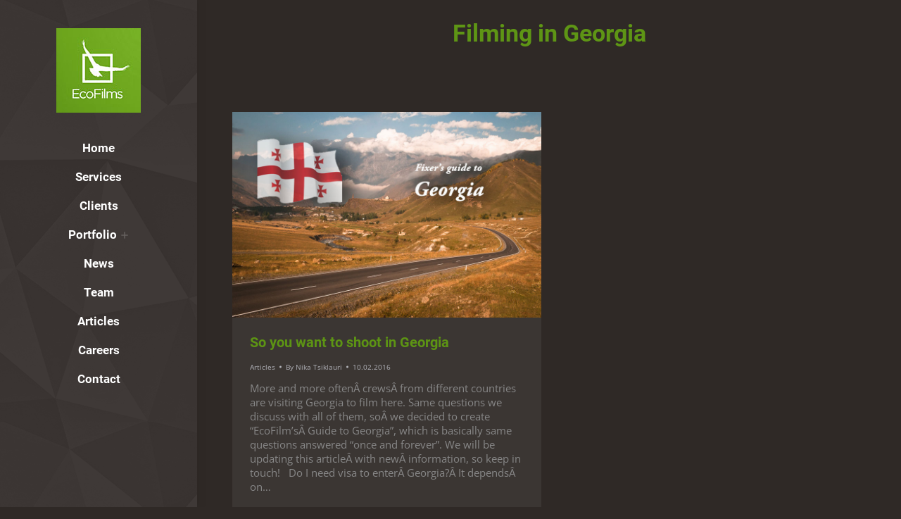

--- FILE ---
content_type: text/html; charset=UTF-8
request_url: https://ecofilms.ge/tag/filming-in-georgia/
body_size: 52101
content:
<!DOCTYPE html> 
<html dir="ltr" lang="en-US" prefix="og: https://ogp.me/ns#" class="no-js"> 
<head>
<meta charset="UTF-8" />
<link rel="preload" href="https://ecofilms.ge/wp-content/cache/fvm/min/1715902573-css753eec053a938abc3154fae8122fbe268d89d7653845fedb5982c3f21a7b1.css" as="style" media="all" /> 
<link rel="preload" href="https://ecofilms.ge/wp-content/cache/fvm/min/1715902573-cssefe1ad30ade947bf275ba0df0409f2a3df8ac078dd93eeef9c6cf70c922c6.css" as="style" media="all" /> 
<link rel="preload" href="https://ecofilms.ge/wp-content/cache/fvm/min/1715902573-css376241fa1056bcb8785c815018319e08ac68cc2905b26a3aabfd5807d861a.css" as="style" media="all" /> 
<link rel="preload" href="https://ecofilms.ge/wp-content/cache/fvm/min/1715902573-css9cf89ad50d284674779d95fdfc7e900b3d037d789d4a324c6e329a65dc794.css" as="style" media="all" /> 
<link rel="preload" href="https://ecofilms.ge/wp-content/cache/fvm/min/1715902573-css47ece712eed31934e741e1ce534558e44a28a7ec0e5239d2146123ba3670e.css" as="style" media="all" /> 
<link rel="preload" href="https://ecofilms.ge/wp-content/cache/fvm/min/1715902573-css582fc4ac023cc556b0affeaf5991cfd1af85aa37e4227835ca429629bda5d.css" as="style" media="all" /> 
<link rel="preload" href="https://ecofilms.ge/wp-content/cache/fvm/min/1715902573-css3f8abf1030a6020eb66ec7bf94347fd8aa948a4ce73ecc60e0ba98bea55c9.css" as="style" media="all" /> 
<link rel="preload" href="https://ecofilms.ge/wp-content/cache/fvm/min/1715902573-cssf375cd7173ed978e270820a7704c0d4135376a09fe8a8c6887b0a006d5fd1.css" as="style" media="all" /> 
<link rel="preload" href="https://ecofilms.ge/wp-content/cache/fvm/min/1715902573-cssda960d32c56b36c990b5d46b6de6e09381fc51a2e42cdb11ad8e1686e2d40.css" as="style" media="all" /> 
<link rel="preload" href="https://ecofilms.ge/wp-content/cache/fvm/min/1715902573-csscd396a5d6eb23f519df61483090fd36590fe5b4b6f8fea3208e811f8c961f.css" as="style" media="all" /> 
<link rel="preload" href="https://ecofilms.ge/wp-content/cache/fvm/min/1715902573-cssd05b0c19248419a6cd91f49407bd37df6dfd9a8af821004a0674f83875d31.css" as="style" media="all" /> 
<link rel="preload" href="https://ecofilms.ge/wp-content/cache/fvm/min/1715902573-css03644c5ced3c235f61e08544874f8985bc3f70e0518fefeef6c9c70770518.css" as="style" media="all" /> 
<link rel="preload" href="https://ecofilms.ge/wp-content/cache/fvm/min/1715902573-css08a126a1cf17f901aa644b2dfab25f2398c31a2a77d9a73da038854673201.css" as="style" media="all" /> 
<link rel="preload" href="https://ecofilms.ge/wp-content/cache/fvm/min/1715902573-css812fa85361ec85197a742b1dfda093247b1e91f8e12eb53f999c116ab4be9.css" as="style" media="all" /> 
<link rel="preload" href="https://ecofilms.ge/wp-content/cache/fvm/min/1715902573-csse98d94d723826f0a9562416c3d2b0e4ada53024898184906a69706cf52f79.css" as="style" media="all" /> 
<link rel="preload" href="https://ecofilms.ge/wp-content/cache/fvm/min/1715902573-css8bf6fbefeb4afb0a3639686b2544bb67c443fa63571e0da385d663d4fc4c6.css" as="style" media="all" /> 
<link rel="preload" href="https://ecofilms.ge/wp-content/cache/fvm/min/1715902573-cssb95a7b2c13ca691266c3e01a69d4a0d74fc04fb747b037a22ed012587d1f4.css" as="style" media="all" /> 
<link rel="preload" href="https://ecofilms.ge/wp-content/cache/fvm/min/1715902573-cssf3cbc0cc8d5b5d1e06003c206f4d28f8f7846814e062364f80b8b1eb77f2f.css" as="style" media="all" /> 
<link rel="preload" href="https://ecofilms.ge/wp-content/cache/fvm/min/1715902573-css4415bc93a0488156e43a6302b354de2bf2aa8ce8ebb1ce609f846a90b9317.css" as="style" media="all" /> 
<link rel="preload" href="https://ecofilms.ge/wp-content/cache/fvm/min/1715902573-css748dd2917da547d62de5fdf03f66c7b89299e0f08b4a37e09ca50fab1951e.css" as="style" media="all" /> 
<link rel="preload" href="https://ecofilms.ge/wp-content/cache/fvm/min/1715902573-css57eb1fd5dd581f480277b09a48df4fb16a6c3e37b8fde220d04064fcaa751.css" as="style" media="all" /> 
<link rel="preload" href="https://ecofilms.ge/wp-content/cache/fvm/min/1715902573-css5dc9474026f426842cc085c09157c5ec123a1bb43523b96ba8e56801c2933.css" as="style" media="all" /> 
<link rel="preload" href="https://ecofilms.ge/wp-content/cache/fvm/min/1715902573-cssfb1bcea0c5b54b8aac442191ee6cc6723287e886c9516be36d52952721c57.css" as="style" media="all" />
<script data-cfasync="false">if(navigator.userAgent.match(/MSIE|Internet Explorer/i)||navigator.userAgent.match(/Trident\/7\..*?rv:11/i)){var href=document.location.href;if(!href.match(/[?&]iebrowser/)){if(href.indexOf("?")==-1){if(href.indexOf("#")==-1){document.location.href=href+"?iebrowser=1"}else{document.location.href=href.replace("#","?iebrowser=1#")}}else{if(href.indexOf("#")==-1){document.location.href=href+"&iebrowser=1"}else{document.location.href=href.replace("#","&iebrowser=1#")}}}}</script>
<script data-cfasync="false">class FVMLoader{constructor(e){this.triggerEvents=e,this.eventOptions={passive:!0},this.userEventListener=this.triggerListener.bind(this),this.delayedScripts={normal:[],async:[],defer:[]},this.allJQueries=[]}_addUserInteractionListener(e){this.triggerEvents.forEach(t=>window.addEventListener(t,e.userEventListener,e.eventOptions))}_removeUserInteractionListener(e){this.triggerEvents.forEach(t=>window.removeEventListener(t,e.userEventListener,e.eventOptions))}triggerListener(){this._removeUserInteractionListener(this),"loading"===document.readyState?document.addEventListener("DOMContentLoaded",this._loadEverythingNow.bind(this)):this._loadEverythingNow()}async _loadEverythingNow(){this._runAllDelayedCSS(),this._delayEventListeners(),this._delayJQueryReady(this),this._handleDocumentWrite(),this._registerAllDelayedScripts(),await this._loadScriptsFromList(this.delayedScripts.normal),await this._loadScriptsFromList(this.delayedScripts.defer),await this._loadScriptsFromList(this.delayedScripts.async),await this._triggerDOMContentLoaded(),await this._triggerWindowLoad(),window.dispatchEvent(new Event("wpr-allScriptsLoaded"))}_registerAllDelayedScripts(){document.querySelectorAll("script[type=fvmdelay]").forEach(e=>{e.hasAttribute("src")?e.hasAttribute("async")&&!1!==e.async?this.delayedScripts.async.push(e):e.hasAttribute("defer")&&!1!==e.defer||"module"===e.getAttribute("data-type")?this.delayedScripts.defer.push(e):this.delayedScripts.normal.push(e):this.delayedScripts.normal.push(e)})}_runAllDelayedCSS(){document.querySelectorAll("link[rel=fvmdelay]").forEach(e=>{e.setAttribute("rel","stylesheet")})}async _transformScript(e){return await this._requestAnimFrame(),new Promise(t=>{const n=document.createElement("script");let r;[...e.attributes].forEach(e=>{let t=e.nodeName;"type"!==t&&("data-type"===t&&(t="type",r=e.nodeValue),n.setAttribute(t,e.nodeValue))}),e.hasAttribute("src")?(n.addEventListener("load",t),n.addEventListener("error",t)):(n.text=e.text,t()),e.parentNode.replaceChild(n,e)})}async _loadScriptsFromList(e){const t=e.shift();return t?(await this._transformScript(t),this._loadScriptsFromList(e)):Promise.resolve()}_delayEventListeners(){let e={};function t(t,n){!function(t){function n(n){return e[t].eventsToRewrite.indexOf(n)>=0?"wpr-"+n:n}e[t]||(e[t]={originalFunctions:{add:t.addEventListener,remove:t.removeEventListener},eventsToRewrite:[]},t.addEventListener=function(){arguments[0]=n(arguments[0]),e[t].originalFunctions.add.apply(t,arguments)},t.removeEventListener=function(){arguments[0]=n(arguments[0]),e[t].originalFunctions.remove.apply(t,arguments)})}(t),e[t].eventsToRewrite.push(n)}function n(e,t){let n=e[t];Object.defineProperty(e,t,{get:()=>n||function(){},set(r){e["wpr"+t]=n=r}})}t(document,"DOMContentLoaded"),t(window,"DOMContentLoaded"),t(window,"load"),t(window,"pageshow"),t(document,"readystatechange"),n(document,"onreadystatechange"),n(window,"onload"),n(window,"onpageshow")}_delayJQueryReady(e){let t=window.jQuery;Object.defineProperty(window,"jQuery",{get:()=>t,set(n){if(n&&n.fn&&!e.allJQueries.includes(n)){n.fn.ready=n.fn.init.prototype.ready=function(t){e.domReadyFired?t.bind(document)(n):document.addEventListener("DOMContentLoaded2",()=>t.bind(document)(n))};const t=n.fn.on;n.fn.on=n.fn.init.prototype.on=function(){if(this[0]===window){function e(e){return e.split(" ").map(e=>"load"===e||0===e.indexOf("load.")?"wpr-jquery-load":e).join(" ")}"string"==typeof arguments[0]||arguments[0]instanceof String?arguments[0]=e(arguments[0]):"object"==typeof arguments[0]&&Object.keys(arguments[0]).forEach(t=>{delete Object.assign(arguments[0],{[e(t)]:arguments[0][t]})[t]})}return t.apply(this,arguments),this},e.allJQueries.push(n)}t=n}})}async _triggerDOMContentLoaded(){this.domReadyFired=!0,await this._requestAnimFrame(),document.dispatchEvent(new Event("DOMContentLoaded2")),await this._requestAnimFrame(),window.dispatchEvent(new Event("DOMContentLoaded2")),await this._requestAnimFrame(),document.dispatchEvent(new Event("wpr-readystatechange")),await this._requestAnimFrame(),document.wpronreadystatechange&&document.wpronreadystatechange()}async _triggerWindowLoad(){await this._requestAnimFrame(),window.dispatchEvent(new Event("wpr-load")),await this._requestAnimFrame(),window.wpronload&&window.wpronload(),await this._requestAnimFrame(),this.allJQueries.forEach(e=>e(window).trigger("wpr-jquery-load")),window.dispatchEvent(new Event("wpr-pageshow")),await this._requestAnimFrame(),window.wpronpageshow&&window.wpronpageshow()}_handleDocumentWrite(){const e=new Map;document.write=document.writeln=function(t){const n=document.currentScript,r=document.createRange(),i=n.parentElement;let a=e.get(n);void 0===a&&(a=n.nextSibling,e.set(n,a));const s=document.createDocumentFragment();r.setStart(s,0),s.appendChild(r.createContextualFragment(t)),i.insertBefore(s,a)}}async _requestAnimFrame(){return new Promise(e=>requestAnimationFrame(e))}static run(){const e=new FVMLoader(["keydown","mousemove","touchmove","touchstart","touchend","wheel"]);e._addUserInteractionListener(e)}}FVMLoader.run();</script>
<meta name="viewport" content="width=device-width, initial-scale=1, maximum-scale=1, user-scalable=0">
<meta name="theme-color" content="#666363"/><title>Filming in Georgia | EcoFilms</title>
<meta name="robots" content="max-image-preview:large" />
<link rel="canonical" href="https://ecofilms.ge/tag/filming-in-georgia/" />
<meta name="google" content="nositelinkssearchbox" />
<script type="application/ld+json" class="aioseo-schema">
{"@context":"https:\/\/schema.org","@graph":[{"@type":"BreadcrumbList","@id":"https:\/\/ecofilms.ge\/tag\/filming-in-georgia\/#breadcrumblist","itemListElement":[{"@type":"ListItem","@id":"https:\/\/ecofilms.ge\/#listItem","position":1,"name":"Home","item":"https:\/\/ecofilms.ge\/","nextItem":"https:\/\/ecofilms.ge\/tag\/filming-in-georgia\/#listItem"},{"@type":"ListItem","@id":"https:\/\/ecofilms.ge\/tag\/filming-in-georgia\/#listItem","position":2,"name":"Filming in Georgia","previousItem":"https:\/\/ecofilms.ge\/#listItem"}]},{"@type":"CollectionPage","@id":"https:\/\/ecofilms.ge\/tag\/filming-in-georgia\/#collectionpage","url":"https:\/\/ecofilms.ge\/tag\/filming-in-georgia\/","name":"Filming in Georgia | EcoFilms","inLanguage":"en-US","isPartOf":{"@id":"https:\/\/ecofilms.ge\/#website"},"breadcrumb":{"@id":"https:\/\/ecofilms.ge\/tag\/filming-in-georgia\/#breadcrumblist"}},{"@type":"Organization","@id":"https:\/\/ecofilms.ge\/#organization","name":"EcoFilms","url":"https:\/\/ecofilms.ge\/"},{"@type":"WebSite","@id":"https:\/\/ecofilms.ge\/#website","url":"https:\/\/ecofilms.ge\/","name":"EcoFilms","description":"We make documentary films in Georgia, Caucasus","inLanguage":"en-US","publisher":{"@id":"https:\/\/ecofilms.ge\/#organization"}}]}
</script>
<link rel="alternate" type="application/rss+xml" title="EcoFilms &raquo; Feed" href="https://ecofilms.ge/feed/" />
<link rel="alternate" type="application/rss+xml" title="EcoFilms &raquo; Comments Feed" href="https://ecofilms.ge/comments/feed/" />
<link rel="alternate" type="application/rss+xml" title="EcoFilms &raquo; Filming in Georgia Tag Feed" href="https://ecofilms.ge/tag/filming-in-georgia/feed/" />
<meta property="og:url" content="https://ecofilms.ge/so-you-want-to-shoot-in-georgia/" />
<meta property="og:title" content="Eco Films Georgia" />
<meta property="og:description" content="We are independent film-making company based in Tbilisi, Georgia. What we do is mostly documentaries, mainly focusing on nature and human relations, though we are not limited to this topic. " />
<meta property="og:image" content="https://ecofilms.ge/wp-content/uploads/2015/12/DSC_6646.jpg" />
<meta property="og:type" content="website" /> 
<link rel="profile" href="https://gmpg.org/xfn/11" /> 
<link rel='stylesheet' id='wp-block-library-css' href='https://ecofilms.ge/wp-content/cache/fvm/min/1715902573-css753eec053a938abc3154fae8122fbe268d89d7653845fedb5982c3f21a7b1.css' media='all' /> 
<style id='wp-block-library-inline-css' media="all">.has-text-align-justify{text-align:justify}</style> 
<style id='wp-block-library-theme-inline-css' media="all">.wp-block-audio figcaption{color:#555;font-size:13px;text-align:center}.is-dark-theme .wp-block-audio figcaption{color:#ffffffa6}.wp-block-audio{margin:0 0 1em}.wp-block-code{border:1px solid #ccc;border-radius:4px;font-family:Menlo,Consolas,monaco,monospace;padding:.8em 1em}.wp-block-embed figcaption{color:#555;font-size:13px;text-align:center}.is-dark-theme .wp-block-embed figcaption{color:#ffffffa6}.wp-block-embed{margin:0 0 1em}.blocks-gallery-caption{color:#555;font-size:13px;text-align:center}.is-dark-theme .blocks-gallery-caption{color:#ffffffa6}.wp-block-image figcaption{color:#555;font-size:13px;text-align:center}.is-dark-theme .wp-block-image figcaption{color:#ffffffa6}.wp-block-image{margin:0 0 1em}.wp-block-pullquote{border-bottom:4px solid;border-top:4px solid;color:currentColor;margin-bottom:1.75em}.wp-block-pullquote cite,.wp-block-pullquote footer,.wp-block-pullquote__citation{color:currentColor;font-size:.8125em;font-style:normal;text-transform:uppercase}.wp-block-quote{border-left:.25em solid;margin:0 0 1.75em;padding-left:1em}.wp-block-quote cite,.wp-block-quote footer{color:currentColor;font-size:.8125em;font-style:normal;position:relative}.wp-block-quote.has-text-align-right{border-left:none;border-right:.25em solid;padding-left:0;padding-right:1em}.wp-block-quote.has-text-align-center{border:none;padding-left:0}.wp-block-quote.is-large,.wp-block-quote.is-style-large,.wp-block-quote.is-style-plain{border:none}.wp-block-search .wp-block-search__label{font-weight:700}.wp-block-search__button{border:1px solid #ccc;padding:.375em .625em}:where(.wp-block-group.has-background){padding:1.25em 2.375em}.wp-block-separator.has-css-opacity{opacity:.4}.wp-block-separator{border:none;border-bottom:2px solid;margin-left:auto;margin-right:auto}.wp-block-separator.has-alpha-channel-opacity{opacity:1}.wp-block-separator:not(.is-style-wide):not(.is-style-dots){width:100px}.wp-block-separator.has-background:not(.is-style-dots){border-bottom:none;height:1px}.wp-block-separator.has-background:not(.is-style-wide):not(.is-style-dots){height:2px}.wp-block-table{margin:0 0 1em}.wp-block-table td,.wp-block-table th{word-break:normal}.wp-block-table figcaption{color:#555;font-size:13px;text-align:center}.is-dark-theme .wp-block-table figcaption{color:#ffffffa6}.wp-block-video figcaption{color:#555;font-size:13px;text-align:center}.is-dark-theme .wp-block-video figcaption{color:#ffffffa6}.wp-block-video{margin:0 0 1em}.wp-block-template-part.has-background{margin-bottom:0;margin-top:0;padding:1.25em 2.375em}</style> 
<link rel='stylesheet' id='mediaelement-css' href='https://ecofilms.ge/wp-content/cache/fvm/min/1715902573-cssefe1ad30ade947bf275ba0df0409f2a3df8ac078dd93eeef9c6cf70c922c6.css' media='all' /> 
<link rel='stylesheet' id='wp-mediaelement-css' href='https://ecofilms.ge/wp-content/cache/fvm/min/1715902573-css376241fa1056bcb8785c815018319e08ac68cc2905b26a3aabfd5807d861a.css' media='all' /> 
<style id='jetpack-sharing-buttons-style-inline-css' media="all">.jetpack-sharing-buttons__services-list{display:flex;flex-direction:row;flex-wrap:wrap;gap:0;list-style-type:none;margin:5px;padding:0}.jetpack-sharing-buttons__services-list.has-small-icon-size{font-size:12px}.jetpack-sharing-buttons__services-list.has-normal-icon-size{font-size:16px}.jetpack-sharing-buttons__services-list.has-large-icon-size{font-size:24px}.jetpack-sharing-buttons__services-list.has-huge-icon-size{font-size:36px}@media print{.jetpack-sharing-buttons__services-list{display:none!important}}.editor-styles-wrapper .wp-block-jetpack-sharing-buttons{gap:0;padding-inline-start:0}ul.jetpack-sharing-buttons__services-list.has-background{padding:1.25em 2.375em}</style> 
<style id='classic-theme-styles-inline-css' media="all">/*! This file is auto-generated */ .wp-block-button__link{color:#fff;background-color:#32373c;border-radius:9999px;box-shadow:none;text-decoration:none;padding:calc(.667em + 2px) calc(1.333em + 2px);font-size:1.125em}.wp-block-file__button{background:#32373c;color:#fff;text-decoration:none}</style> 
<style id='global-styles-inline-css' media="all">body{--wp--preset--color--black:#000000;--wp--preset--color--cyan-bluish-gray:#abb8c3;--wp--preset--color--white:#FFF;--wp--preset--color--pale-pink:#f78da7;--wp--preset--color--vivid-red:#cf2e2e;--wp--preset--color--luminous-vivid-orange:#ff6900;--wp--preset--color--luminous-vivid-amber:#fcb900;--wp--preset--color--light-green-cyan:#7bdcb5;--wp--preset--color--vivid-green-cyan:#00d084;--wp--preset--color--pale-cyan-blue:#8ed1fc;--wp--preset--color--vivid-cyan-blue:#0693e3;--wp--preset--color--vivid-purple:#9b51e0;--wp--preset--color--accent:#666363;--wp--preset--color--dark-gray:#111;--wp--preset--color--light-gray:#767676;--wp--preset--gradient--vivid-cyan-blue-to-vivid-purple:linear-gradient(135deg,rgba(6,147,227,1) 0%,rgb(155,81,224) 100%);--wp--preset--gradient--light-green-cyan-to-vivid-green-cyan:linear-gradient(135deg,rgb(122,220,180) 0%,rgb(0,208,130) 100%);--wp--preset--gradient--luminous-vivid-amber-to-luminous-vivid-orange:linear-gradient(135deg,rgba(252,185,0,1) 0%,rgba(255,105,0,1) 100%);--wp--preset--gradient--luminous-vivid-orange-to-vivid-red:linear-gradient(135deg,rgba(255,105,0,1) 0%,rgb(207,46,46) 100%);--wp--preset--gradient--very-light-gray-to-cyan-bluish-gray:linear-gradient(135deg,rgb(238,238,238) 0%,rgb(169,184,195) 100%);--wp--preset--gradient--cool-to-warm-spectrum:linear-gradient(135deg,rgb(74,234,220) 0%,rgb(151,120,209) 20%,rgb(207,42,186) 40%,rgb(238,44,130) 60%,rgb(251,105,98) 80%,rgb(254,248,76) 100%);--wp--preset--gradient--blush-light-purple:linear-gradient(135deg,rgb(255,206,236) 0%,rgb(152,150,240) 100%);--wp--preset--gradient--blush-bordeaux:linear-gradient(135deg,rgb(254,205,165) 0%,rgb(254,45,45) 50%,rgb(107,0,62) 100%);--wp--preset--gradient--luminous-dusk:linear-gradient(135deg,rgb(255,203,112) 0%,rgb(199,81,192) 50%,rgb(65,88,208) 100%);--wp--preset--gradient--pale-ocean:linear-gradient(135deg,rgb(255,245,203) 0%,rgb(182,227,212) 50%,rgb(51,167,181) 100%);--wp--preset--gradient--electric-grass:linear-gradient(135deg,rgb(202,248,128) 0%,rgb(113,206,126) 100%);--wp--preset--gradient--midnight:linear-gradient(135deg,rgb(2,3,129) 0%,rgb(40,116,252) 100%);--wp--preset--font-size--small:13px;--wp--preset--font-size--medium:20px;--wp--preset--font-size--large:36px;--wp--preset--font-size--x-large:42px;--wp--preset--spacing--20:0.44rem;--wp--preset--spacing--30:0.67rem;--wp--preset--spacing--40:1rem;--wp--preset--spacing--50:1.5rem;--wp--preset--spacing--60:2.25rem;--wp--preset--spacing--70:3.38rem;--wp--preset--spacing--80:5.06rem;--wp--preset--shadow--natural:6px 6px 9px rgba(0, 0, 0, 0.2);--wp--preset--shadow--deep:12px 12px 50px rgba(0, 0, 0, 0.4);--wp--preset--shadow--sharp:6px 6px 0px rgba(0, 0, 0, 0.2);--wp--preset--shadow--outlined:6px 6px 0px -3px rgba(255, 255, 255, 1), 6px 6px rgba(0, 0, 0, 1);--wp--preset--shadow--crisp:6px 6px 0px rgba(0, 0, 0, 1)}:where(.is-layout-flex){gap:.5em}:where(.is-layout-grid){gap:.5em}body .is-layout-flex{display:flex}body .is-layout-flex{flex-wrap:wrap;align-items:center}body .is-layout-flex>*{margin:0}body .is-layout-grid{display:grid}body .is-layout-grid>*{margin:0}:where(.wp-block-columns.is-layout-flex){gap:2em}:where(.wp-block-columns.is-layout-grid){gap:2em}:where(.wp-block-post-template.is-layout-flex){gap:1.25em}:where(.wp-block-post-template.is-layout-grid){gap:1.25em}.has-black-color{color:var(--wp--preset--color--black)!important}.has-cyan-bluish-gray-color{color:var(--wp--preset--color--cyan-bluish-gray)!important}.has-white-color{color:var(--wp--preset--color--white)!important}.has-pale-pink-color{color:var(--wp--preset--color--pale-pink)!important}.has-vivid-red-color{color:var(--wp--preset--color--vivid-red)!important}.has-luminous-vivid-orange-color{color:var(--wp--preset--color--luminous-vivid-orange)!important}.has-luminous-vivid-amber-color{color:var(--wp--preset--color--luminous-vivid-amber)!important}.has-light-green-cyan-color{color:var(--wp--preset--color--light-green-cyan)!important}.has-vivid-green-cyan-color{color:var(--wp--preset--color--vivid-green-cyan)!important}.has-pale-cyan-blue-color{color:var(--wp--preset--color--pale-cyan-blue)!important}.has-vivid-cyan-blue-color{color:var(--wp--preset--color--vivid-cyan-blue)!important}.has-vivid-purple-color{color:var(--wp--preset--color--vivid-purple)!important}.has-black-background-color{background-color:var(--wp--preset--color--black)!important}.has-cyan-bluish-gray-background-color{background-color:var(--wp--preset--color--cyan-bluish-gray)!important}.has-white-background-color{background-color:var(--wp--preset--color--white)!important}.has-pale-pink-background-color{background-color:var(--wp--preset--color--pale-pink)!important}.has-vivid-red-background-color{background-color:var(--wp--preset--color--vivid-red)!important}.has-luminous-vivid-orange-background-color{background-color:var(--wp--preset--color--luminous-vivid-orange)!important}.has-luminous-vivid-amber-background-color{background-color:var(--wp--preset--color--luminous-vivid-amber)!important}.has-light-green-cyan-background-color{background-color:var(--wp--preset--color--light-green-cyan)!important}.has-vivid-green-cyan-background-color{background-color:var(--wp--preset--color--vivid-green-cyan)!important}.has-pale-cyan-blue-background-color{background-color:var(--wp--preset--color--pale-cyan-blue)!important}.has-vivid-cyan-blue-background-color{background-color:var(--wp--preset--color--vivid-cyan-blue)!important}.has-vivid-purple-background-color{background-color:var(--wp--preset--color--vivid-purple)!important}.has-black-border-color{border-color:var(--wp--preset--color--black)!important}.has-cyan-bluish-gray-border-color{border-color:var(--wp--preset--color--cyan-bluish-gray)!important}.has-white-border-color{border-color:var(--wp--preset--color--white)!important}.has-pale-pink-border-color{border-color:var(--wp--preset--color--pale-pink)!important}.has-vivid-red-border-color{border-color:var(--wp--preset--color--vivid-red)!important}.has-luminous-vivid-orange-border-color{border-color:var(--wp--preset--color--luminous-vivid-orange)!important}.has-luminous-vivid-amber-border-color{border-color:var(--wp--preset--color--luminous-vivid-amber)!important}.has-light-green-cyan-border-color{border-color:var(--wp--preset--color--light-green-cyan)!important}.has-vivid-green-cyan-border-color{border-color:var(--wp--preset--color--vivid-green-cyan)!important}.has-pale-cyan-blue-border-color{border-color:var(--wp--preset--color--pale-cyan-blue)!important}.has-vivid-cyan-blue-border-color{border-color:var(--wp--preset--color--vivid-cyan-blue)!important}.has-vivid-purple-border-color{border-color:var(--wp--preset--color--vivid-purple)!important}.has-vivid-cyan-blue-to-vivid-purple-gradient-background{background:var(--wp--preset--gradient--vivid-cyan-blue-to-vivid-purple)!important}.has-light-green-cyan-to-vivid-green-cyan-gradient-background{background:var(--wp--preset--gradient--light-green-cyan-to-vivid-green-cyan)!important}.has-luminous-vivid-amber-to-luminous-vivid-orange-gradient-background{background:var(--wp--preset--gradient--luminous-vivid-amber-to-luminous-vivid-orange)!important}.has-luminous-vivid-orange-to-vivid-red-gradient-background{background:var(--wp--preset--gradient--luminous-vivid-orange-to-vivid-red)!important}.has-very-light-gray-to-cyan-bluish-gray-gradient-background{background:var(--wp--preset--gradient--very-light-gray-to-cyan-bluish-gray)!important}.has-cool-to-warm-spectrum-gradient-background{background:var(--wp--preset--gradient--cool-to-warm-spectrum)!important}.has-blush-light-purple-gradient-background{background:var(--wp--preset--gradient--blush-light-purple)!important}.has-blush-bordeaux-gradient-background{background:var(--wp--preset--gradient--blush-bordeaux)!important}.has-luminous-dusk-gradient-background{background:var(--wp--preset--gradient--luminous-dusk)!important}.has-pale-ocean-gradient-background{background:var(--wp--preset--gradient--pale-ocean)!important}.has-electric-grass-gradient-background{background:var(--wp--preset--gradient--electric-grass)!important}.has-midnight-gradient-background{background:var(--wp--preset--gradient--midnight)!important}.has-small-font-size{font-size:var(--wp--preset--font-size--small)!important}.has-medium-font-size{font-size:var(--wp--preset--font-size--medium)!important}.has-large-font-size{font-size:var(--wp--preset--font-size--large)!important}.has-x-large-font-size{font-size:var(--wp--preset--font-size--x-large)!important}.wp-block-navigation a:where(:not(.wp-element-button)){color:inherit}:where(.wp-block-post-template.is-layout-flex){gap:1.25em}:where(.wp-block-post-template.is-layout-grid){gap:1.25em}:where(.wp-block-columns.is-layout-flex){gap:2em}:where(.wp-block-columns.is-layout-grid){gap:2em}.wp-block-pullquote{font-size:1.5em;line-height:1.6}</style> 
<link rel='stylesheet' id='contact-form-7-css' href='https://ecofilms.ge/wp-content/cache/fvm/min/1715902573-css9cf89ad50d284674779d95fdfc7e900b3d037d789d4a324c6e329a65dc794.css' media='all' /> 
<link rel='stylesheet' id='the7-font-css' href='https://ecofilms.ge/wp-content/cache/fvm/min/1715902573-css47ece712eed31934e741e1ce534558e44a28a7ec0e5239d2146123ba3670e.css' media='all' /> 
<link rel='stylesheet' id='the7-Defaults-css' href='https://ecofilms.ge/wp-content/cache/fvm/min/1715902573-css582fc4ac023cc556b0affeaf5991cfd1af85aa37e4227835ca429629bda5d.css' media='all' /> 
<link rel='stylesheet' id='the7-fontello-css' href='https://ecofilms.ge/wp-content/cache/fvm/min/1715902573-css3f8abf1030a6020eb66ec7bf94347fd8aa948a4ce73ecc60e0ba98bea55c9.css' media='all' /> 
<link rel='stylesheet' id='dt-web-fonts-css' href='https://ecofilms.ge/wp-content/cache/fvm/min/1715902573-cssf375cd7173ed978e270820a7704c0d4135376a09fe8a8c6887b0a006d5fd1.css' media='all' /> 
<link rel='stylesheet' id='dt-main-css' href='https://ecofilms.ge/wp-content/cache/fvm/min/1715902573-cssda960d32c56b36c990b5d46b6de6e09381fc51a2e42cdb11ad8e1686e2d40.css' media='all' /> 
<style id='dt-main-inline-css' media="all">body #load{display:block;height:100%;overflow:hidden;position:fixed;width:100%;z-index:9901;opacity:1;visibility:visible;transition:all .35s ease-out}.load-wrap{width:100%;height:100%;background-position:center center;background-repeat:no-repeat;text-align:center;display:-ms-flexbox;display:-ms-flex;display:flex;-ms-align-items:center;-ms-flex-align:center;align-items:center;-ms-flex-flow:column wrap;flex-flow:column wrap;-ms-flex-pack:center;-ms-justify-content:center;justify-content:center}.load-wrap>svg{position:absolute;top:50%;left:50%;transform:translate(-50%,-50%)}#load{background:var(--the7-elementor-beautiful-loading-bg,#666363);--the7-beautiful-spinner-color2:var(--the7-beautiful-spinner-color,#ffffff)}</style> 
<link rel='stylesheet' id='the7-custom-scrollbar-css' href='https://ecofilms.ge/wp-content/cache/fvm/min/1715902573-csscd396a5d6eb23f519df61483090fd36590fe5b4b6f8fea3208e811f8c961f.css' media='all' /> 
<link rel='stylesheet' id='the7-wpbakery-css' href='https://ecofilms.ge/wp-content/cache/fvm/min/1715902573-cssd05b0c19248419a6cd91f49407bd37df6dfd9a8af821004a0674f83875d31.css' media='all' /> 
<link rel='stylesheet' id='the7-core-css' href='https://ecofilms.ge/wp-content/cache/fvm/min/1715902573-css03644c5ced3c235f61e08544874f8985bc3f70e0518fefeef6c9c70770518.css' media='all' /> 
<link rel='stylesheet' id='the7-css-vars-css' href='https://ecofilms.ge/wp-content/cache/fvm/min/1715902573-css08a126a1cf17f901aa644b2dfab25f2398c31a2a77d9a73da038854673201.css' media='all' /> 
<link rel='stylesheet' id='dt-custom-css' href='https://ecofilms.ge/wp-content/cache/fvm/min/1715902573-css812fa85361ec85197a742b1dfda093247b1e91f8e12eb53f999c116ab4be9.css' media='all' /> 
<link rel='stylesheet' id='dt-media-css' href='https://ecofilms.ge/wp-content/cache/fvm/min/1715902573-csse98d94d723826f0a9562416c3d2b0e4ada53024898184906a69706cf52f79.css' media='all' /> 
<link rel='stylesheet' id='the7-mega-menu-css' href='https://ecofilms.ge/wp-content/cache/fvm/min/1715902573-css8bf6fbefeb4afb0a3639686b2544bb67c443fa63571e0da385d663d4fc4c6.css' media='all' /> 
<link rel='stylesheet' id='the7-elements-albums-portfolio-css' href='https://ecofilms.ge/wp-content/cache/fvm/min/1715902573-cssb95a7b2c13ca691266c3e01a69d4a0d74fc04fb747b037a22ed012587d1f4.css' media='all' /> 
<link rel='stylesheet' id='the7-elements-css' href='https://ecofilms.ge/wp-content/cache/fvm/min/1715902573-cssf3cbc0cc8d5b5d1e06003c206f4d28f8f7846814e062364f80b8b1eb77f2f.css' media='all' /> 
<link rel='stylesheet' id='style-css' href='https://ecofilms.ge/wp-content/cache/fvm/min/1715902573-css4415bc93a0488156e43a6302b354de2bf2aa8ce8ebb1ce609f846a90b9317.css' media='all' /> 
<link rel='stylesheet' id='ultimate-vc-addons-style-min-css' href='https://ecofilms.ge/wp-content/cache/fvm/min/1715902573-css748dd2917da547d62de5fdf03f66c7b89299e0f08b4a37e09ca50fab1951e.css' media='all' /> 
<link rel='stylesheet' id='ultimate-vc-addons-icons-css' href='https://ecofilms.ge/wp-content/cache/fvm/min/1715902573-css57eb1fd5dd581f480277b09a48df4fb16a6c3e37b8fde220d04064fcaa751.css' media='all' /> 
<link rel='stylesheet' id='ultimate-vc-addons-vidcons-css' href='https://ecofilms.ge/wp-content/cache/fvm/min/1715902573-css5dc9474026f426842cc085c09157c5ec123a1bb43523b96ba8e56801c2933.css' media='all' /> 
<link rel='stylesheet' id='jetpack_css-css' href='https://ecofilms.ge/wp-content/cache/fvm/min/1715902573-cssfb1bcea0c5b54b8aac442191ee6cc6723287e886c9516be36d52952721c57.css' media='all' /> 
<script src="https://ecofilms.ge/wp-includes/js/jquery/jquery.min.js?ver=3.7.1" id="jquery-core-js"></script>
<script src="https://ecofilms.ge/wp-includes/js/jquery/jquery-migrate.min.js?ver=3.4.1" id="jquery-migrate-js"></script>
<script id="dt-above-fold-js-extra">
var dtLocal = {"themeUrl":"https:\/\/ecofilms.ge\/wp-content\/themes\/dt-the7","passText":"To view this protected post, enter the password below:","moreButtonText":{"loading":"Loading...","loadMore":"Load more"},"postID":"1027","ajaxurl":"https:\/\/ecofilms.ge\/wp-admin\/admin-ajax.php","REST":{"baseUrl":"https:\/\/ecofilms.ge\/wp-json\/the7\/v1","endpoints":{"sendMail":"\/send-mail"}},"contactMessages":{"required":"One or more fields have an error. Please check and try again.","terms":"Please accept the privacy policy.","fillTheCaptchaError":"Please, fill the captcha."},"captchaSiteKey":"","ajaxNonce":"400bb08903","pageData":{"type":"archive","template":"archive","layout":"masonry"},"themeSettings":{"smoothScroll":"off","lazyLoading":false,"desktopHeader":{"height":""},"ToggleCaptionEnabled":"disabled","ToggleCaption":"Navigation","floatingHeader":{"showAfter":110,"showMenu":true,"height":60,"logo":{"showLogo":true,"html":"","url":"https:\/\/ecofilms.ge\/"}},"topLine":{"floatingTopLine":{"logo":{"showLogo":false,"html":""}}},"mobileHeader":{"firstSwitchPoint":1100,"secondSwitchPoint":400,"firstSwitchPointHeight":60,"secondSwitchPointHeight":60,"mobileToggleCaptionEnabled":"disabled","mobileToggleCaption":"Menu"},"stickyMobileHeaderFirstSwitch":{"logo":{"html":"<img class=\" preload-me\" src=\"https:\/\/ecofilms.ge\/wp-content\/uploads\/2015\/12\/logomobil.jpg\" srcset=\"https:\/\/ecofilms.ge\/wp-content\/uploads\/2015\/12\/logomobil.jpg 60w\" width=\"60\" height=\"60\"   sizes=\"60px\" alt=\"EcoFilms\" \/>"}},"stickyMobileHeaderSecondSwitch":{"logo":{"html":"<img class=\" preload-me\" src=\"https:\/\/ecofilms.ge\/wp-content\/uploads\/2015\/12\/logomobil.jpg\" srcset=\"https:\/\/ecofilms.ge\/wp-content\/uploads\/2015\/12\/logomobil.jpg 60w\" width=\"60\" height=\"60\"   sizes=\"60px\" alt=\"EcoFilms\" \/>"}},"sidebar":{"switchPoint":992},"boxedWidth":"100%"},"VCMobileScreenWidth":"768"};
var dtShare = {"shareButtonText":{"facebook":"Share on Facebook","twitter":"Share on X","pinterest":"Pin it","linkedin":"Share on Linkedin","whatsapp":"Share on Whatsapp"},"overlayOpacity":"85"};
</script>
<script src="https://ecofilms.ge/wp-content/themes/dt-the7/js/above-the-fold.min.js?ver=11.12.2" id="dt-above-fold-js"></script>
<script src="https://ecofilms.ge/wp-content/plugins/Ultimate_VC_Addons/assets/min-js/modernizr-custom.min.js?ver=3.19.19" id="ultimate-vc-addons-modernizr-js"></script>
<script src="https://ecofilms.ge/wp-content/plugins/Ultimate_VC_Addons/assets/min-js/jquery-ui.min.js?ver=3.19.19" id="jquery_ui-js"></script>
<script src="https://maps.googleapis.com/maps/api/js" id="ultimate-vc-addons-googleapis-js"></script>
<script src="https://ecofilms.ge/wp-includes/js/jquery/ui/core.min.js?ver=1.13.2" id="jquery-ui-core-js"></script>
<script src="https://ecofilms.ge/wp-content/plugins/Ultimate_VC_Addons/assets/min-js/ultimate.min.js?ver=3.19.19" id="ultimate-vc-addons-script-js"></script>
<script src="https://ecofilms.ge/wp-content/plugins/Ultimate_VC_Addons/assets/min-js/modal-all.min.js?ver=3.19.19" id="ultimate-vc-addons-modal-all-js"></script>
<script src="https://ecofilms.ge/wp-content/plugins/Ultimate_VC_Addons/assets/min-js/jparallax.min.js?ver=3.19.19" id="ultimate-vc-addons-jquery.shake-js"></script>
<script src="https://ecofilms.ge/wp-content/plugins/Ultimate_VC_Addons/assets/min-js/vhparallax.min.js?ver=3.19.19" id="ultimate-vc-addons-jquery.vhparallax-js"></script>
<script src="https://ecofilms.ge/wp-content/plugins/Ultimate_VC_Addons/assets/min-js/ultimate_bg.min.js?ver=3.19.19" id="ultimate-vc-addons-row-bg-js"></script>
<script src="https://ecofilms.ge/wp-content/plugins/Ultimate_VC_Addons/assets/min-js/mb-YTPlayer.min.js?ver=3.19.19" id="ultimate-vc-addons-jquery.ytplayer-js"></script>
<script></script>
<style media="all">img#wpstats{display:none}</style> 
<script type="text/javascript" id="the7-loader-script">
document.addEventListener("DOMContentLoaded", function(event) {
var load = document.getElementById("load");
if(!load.classList.contains('loader-removed')){
var removeLoading = setTimeout(function() {
load.className += " loader-removed";
}, 300);
}
});
</script>
<link rel="icon" href="https://ecofilms.ge/wp-content/uploads/2024/05/logo.png" type="image/png" sizes="32x32"/>
<noscript><style> .wpb_animate_when_almost_visible { opacity: 1; }</style></noscript>
</head>
<body id="the7-body" class="archive tag tag-filming-in-georgia tag-161 wp-embed-responsive the7-core-ver-2.7.9 layout-masonry description-under-image dt-responsive-on header-side-left right-mobile-menu-close-icon ouside-menu-close-icon mobile-hamburger-close-bg-enable mobile-hamburger-close-bg-hover-enable fade-medium-mobile-menu-close-icon fade-medium-menu-close-icon srcset-enabled btn-flat custom-btn-color custom-btn-hover-color first-switch-logo-left first-switch-menu-right second-switch-logo-left second-switch-menu-right right-mobile-menu layzr-loading-on popup-message-style the7-ver-11.12.2 wpb-js-composer js-comp-ver-7.6 vc_responsive"> <div id="load" class="spinner-loader"> <div class="load-wrap">
<style type="text/css" media="all">[class*="the7-spinner-animate-"]{animation:spinner-animation 1s cubic-bezier(1,1,1,1) infinite;x:46.5px;y:40px;width:7px;height:20px;fill:var(--the7-beautiful-spinner-color2);opacity:.2}.the7-spinner-animate-2{animation-delay:0.083s}.the7-spinner-animate-3{animation-delay:0.166s}.the7-spinner-animate-4{animation-delay:0.25s}.the7-spinner-animate-5{animation-delay:0.33s}.the7-spinner-animate-6{animation-delay:0.416s}.the7-spinner-animate-7{animation-delay:0.5s}.the7-spinner-animate-8{animation-delay:0.58s}.the7-spinner-animate-9{animation-delay:0.666s}.the7-spinner-animate-10{animation-delay:0.75s}.the7-spinner-animate-11{animation-delay:0.83s}.the7-spinner-animate-12{animation-delay:0.916s}@keyframes spinner-animation{from{opacity:1}to{opacity:0}}</style> <svg width="75px" height="75px" xmlns="http://www.w3.org/2000/svg" viewBox="0 0 100 100" preserveAspectRatio="xMidYMid"> <rect class="the7-spinner-animate-1" rx="5" ry="5" transform="rotate(0 50 50) translate(0 -30)"></rect> <rect class="the7-spinner-animate-2" rx="5" ry="5" transform="rotate(30 50 50) translate(0 -30)"></rect> <rect class="the7-spinner-animate-3" rx="5" ry="5" transform="rotate(60 50 50) translate(0 -30)"></rect> <rect class="the7-spinner-animate-4" rx="5" ry="5" transform="rotate(90 50 50) translate(0 -30)"></rect> <rect class="the7-spinner-animate-5" rx="5" ry="5" transform="rotate(120 50 50) translate(0 -30)"></rect> <rect class="the7-spinner-animate-6" rx="5" ry="5" transform="rotate(150 50 50) translate(0 -30)"></rect> <rect class="the7-spinner-animate-7" rx="5" ry="5" transform="rotate(180 50 50) translate(0 -30)"></rect> <rect class="the7-spinner-animate-8" rx="5" ry="5" transform="rotate(210 50 50) translate(0 -30)"></rect> <rect class="the7-spinner-animate-9" rx="5" ry="5" transform="rotate(240 50 50) translate(0 -30)"></rect> <rect class="the7-spinner-animate-10" rx="5" ry="5" transform="rotate(270 50 50) translate(0 -30)"></rect> <rect class="the7-spinner-animate-11" rx="5" ry="5" transform="rotate(300 50 50) translate(0 -30)"></rect> <rect class="the7-spinner-animate-12" rx="5" ry="5" transform="rotate(330 50 50) translate(0 -30)"></rect> </svg></div> </div> <div id="page" > <a class="skip-link screen-reader-text" href="#content">Skip to content</a> <div class="masthead side-header content-center h-center shadow-decoration shadow-mobile-header-decoration sub-downwards small-mobile-menu-icon show-sub-menu-on-hover show-device-logo show-mobile-logo" role="banner"> <div class="top-bar solid-bg top-bar-empty top-bar-line-hide"> <div class="top-bar-bg" ></div> <div class="mini-widgets left-widgets"></div><div class="mini-widgets right-widgets"></div></div> <header class="header-bar"> <div class="branding"> <div id="site-title" class="assistive-text">EcoFilms</div> <div id="site-description" class="assistive-text">We make documentary films in Georgia, Caucasus</div> <a class="" href="https://ecofilms.ge/"><img class="preload-me" src="https://ecofilms.ge/wp-content/uploads/2015/12/logo.png" srcset="https://ecofilms.ge/wp-content/uploads/2015/12/logo.png 120w" width="120" height="120" sizes="120px" alt="EcoFilms" /><img class="mobile-logo preload-me" src="https://ecofilms.ge/wp-content/uploads/2015/12/logomobil.jpg" srcset="https://ecofilms.ge/wp-content/uploads/2015/12/logomobil.jpg 60w" width="60" height="60" sizes="60px" alt="EcoFilms" /></a></div> <ul id="primary-menu" class="main-nav level-arrows-on outside-item-remove-margin"><li class="menu-item menu-item-type-custom menu-item-object-custom menu-item-home menu-item-130 first depth-0"><a href='https://ecofilms.ge/' data-level='1'><span class="menu-item-text"><span class="menu-text">Home</span></span></a></li> <li class="menu-item menu-item-type-post_type menu-item-object-page menu-item-623 depth-0"><a href='https://ecofilms.ge/services-2/' data-level='1'><span class="menu-item-text"><span class="menu-text">Services</span></span></a></li> <li class="menu-item menu-item-type-post_type menu-item-object-page menu-item-450 depth-0"><a href='https://ecofilms.ge/clients-2/' data-level='1'><span class="menu-item-text"><span class="menu-text">Clients</span></span></a></li> <li class="menu-item menu-item-type-custom menu-item-object-custom menu-item-has-children menu-item-443 has-children depth-0"><a href='#' class='not-clickable-item' data-level='1'><span class="menu-item-text"><span class="menu-text">Portfolio</span></span></a><ul class="sub-nav hover-style-bg level-arrows-on"><li class="menu-item menu-item-type-post_type menu-item-object-page menu-item-702 first depth-1"><a href='https://ecofilms.ge/eco-projects/' data-level='2'><span class="menu-item-text"><span class="menu-text">Projects</span></span></a></li> <li class="menu-item menu-item-type-post_type menu-item-object-page menu-item-416 depth-1"><a href='https://ecofilms.ge/photo-gallery/' data-level='2'><span class="menu-item-text"><span class="menu-text">Photo Gallery</span></span></a></li> </ul></li> <li class="menu-item menu-item-type-post_type menu-item-object-page menu-item-565 depth-0"><a href='https://ecofilms.ge/news/' data-level='1'><span class="menu-item-text"><span class="menu-text">News</span></span></a></li> <li class="menu-item menu-item-type-post_type menu-item-object-page menu-item-315 depth-0"><a href='https://ecofilms.ge/our-team/' data-level='1'><span class="menu-item-text"><span class="menu-text">Team</span></span></a></li> <li class="menu-item menu-item-type-taxonomy menu-item-object-category menu-item-1023 depth-0"><a href='https://ecofilms.ge/category/articles/' data-level='1'><span class="menu-item-text"><span class="menu-text">Articles</span></span></a></li> <li class="menu-item menu-item-type-post_type menu-item-object-page menu-item-436 depth-0"><a href='https://ecofilms.ge/careers/' data-level='1'><span class="menu-item-text"><span class="menu-text">Careers</span></span></a></li> <li class="menu-item menu-item-type-post_type menu-item-object-page menu-item-134 last depth-0"><a href='https://ecofilms.ge/contact/' data-level='1'><span class="menu-item-text"><span class="menu-text">Contact</span></span></a></li> </ul> </header> </div> <div role="navigation" class="dt-mobile-header mobile-menu-show-divider"> <div class="dt-close-mobile-menu-icon"><div class="close-line-wrap"><span class="close-line"></span><span class="close-line"></span><span class="close-line"></span></div></div> <ul id="mobile-menu" class="mobile-main-nav"> <li class="menu-item menu-item-type-custom menu-item-object-custom menu-item-home menu-item-130 first depth-0"><a href='https://ecofilms.ge/' data-level='1'><span class="menu-item-text"><span class="menu-text">Home</span></span></a></li> <li class="menu-item menu-item-type-post_type menu-item-object-page menu-item-623 depth-0"><a href='https://ecofilms.ge/services-2/' data-level='1'><span class="menu-item-text"><span class="menu-text">Services</span></span></a></li> <li class="menu-item menu-item-type-post_type menu-item-object-page menu-item-450 depth-0"><a href='https://ecofilms.ge/clients-2/' data-level='1'><span class="menu-item-text"><span class="menu-text">Clients</span></span></a></li> <li class="menu-item menu-item-type-custom menu-item-object-custom menu-item-has-children menu-item-443 has-children depth-0"><a href='#' class='not-clickable-item' data-level='1'><span class="menu-item-text"><span class="menu-text">Portfolio</span></span></a><ul class="sub-nav hover-style-bg level-arrows-on"><li class="menu-item menu-item-type-post_type menu-item-object-page menu-item-702 first depth-1"><a href='https://ecofilms.ge/eco-projects/' data-level='2'><span class="menu-item-text"><span class="menu-text">Projects</span></span></a></li> <li class="menu-item menu-item-type-post_type menu-item-object-page menu-item-416 depth-1"><a href='https://ecofilms.ge/photo-gallery/' data-level='2'><span class="menu-item-text"><span class="menu-text">Photo Gallery</span></span></a></li> </ul></li> <li class="menu-item menu-item-type-post_type menu-item-object-page menu-item-565 depth-0"><a href='https://ecofilms.ge/news/' data-level='1'><span class="menu-item-text"><span class="menu-text">News</span></span></a></li> <li class="menu-item menu-item-type-post_type menu-item-object-page menu-item-315 depth-0"><a href='https://ecofilms.ge/our-team/' data-level='1'><span class="menu-item-text"><span class="menu-text">Team</span></span></a></li> <li class="menu-item menu-item-type-taxonomy menu-item-object-category menu-item-1023 depth-0"><a href='https://ecofilms.ge/category/articles/' data-level='1'><span class="menu-item-text"><span class="menu-text">Articles</span></span></a></li> <li class="menu-item menu-item-type-post_type menu-item-object-page menu-item-436 depth-0"><a href='https://ecofilms.ge/careers/' data-level='1'><span class="menu-item-text"><span class="menu-text">Careers</span></span></a></li> <li class="menu-item menu-item-type-post_type menu-item-object-page menu-item-134 last depth-0"><a href='https://ecofilms.ge/contact/' data-level='1'><span class="menu-item-text"><span class="menu-text">Contact</span></span></a></li> </ul> <div class='mobile-mini-widgets-in-menu'></div> </div> <div class="page-title title-center solid-bg breadcrumbs-off breadcrumbs-mobile-off page-title-responsive-enabled"> <div class="wf-wrap"> <div class="page-title-head hgroup"><h1 ><span>Filming in Georgia</span></h1></div> </div> </div> <div id="main" class="sidebar-none sidebar-divider-vertical"> <div class="main-gradient"></div> <div class="wf-wrap"> <div class="wf-container-main"> <div id="content" class="content" role="main"> <div class="wf-container loading-effect-fade-in iso-container bg-under-post description-under-image content-align-left" data-padding="10px" data-cur-page="1" data-width="320px" data-columns="3"> <div class="wf-cell iso-item" data-post-id="1027" data-date="2016-02-10T17:26:01+03:00" data-name="So you want to shoot in Georgia"> <article class="post post-1027 type-post status-publish format-standard has-post-thumbnail hentry category-articles tag-carnet tag-customs tag-filming-in-georgia tag-filming-permits tag-filmmaking tag-fixer tag-guide-to-georgia tag-production category-152 bg-on fullwidth-img description-off"> <div class="blog-media wf-td"> <p><a href="https://ecofilms.ge/so-you-want-to-shoot-in-georgia/" class="alignnone rollover layzr-bg" ><img class="preload-me iso-lazy-load aspect" src="data:image/svg+xml,%3Csvg%20xmlns%3D&#39;http%3A%2F%2Fwww.w3.org%2F2000%2Fsvg&#39;%20viewBox%3D&#39;0%200%20900%20598&#39;%2F%3E" data-src="https://ecofilms.ge/wp-content/uploads/2016/02/guide1.jpg" data-srcset="https://ecofilms.ge/wp-content/uploads/2016/02/guide1.jpg 900w" loading="eager" style="--ratio: 900 / 598" sizes="(max-width: 900px) 100vw, 900px" alt="Fixer&#039;s guide to Georgia" width="900" height="598" /></a></p> </div> <div class="blog-content wf-td"> <h3 class="entry-title"><a href="https://ecofilms.ge/so-you-want-to-shoot-in-georgia/" title="So you want to shoot in Georgia" rel="bookmark">So you want to shoot in Georgia</a></h3> <div class="entry-meta"><span class="category-link"><a href="https://ecofilms.ge/category/articles/" >Articles</a></span><a class="author vcard" href="https://ecofilms.ge/author/nika/" title="View all posts by Nika Tsiklauri" rel="author">By <span class="fn">Nika Tsiklauri</span></a><a href="https://ecofilms.ge/2016/02/10/" title="17:26" class="data-link" rel="bookmark"><time class="entry-date updated" datetime="2016-02-10T17:26:01+03:00">10.02.2016</time></a></div><p>More and more oftenÂ crewsÂ from different countries are visiting Georgia to film here. Same questions we discuss with all of them, soÂ we decided to create &#8220;EcoFilm&#8217;sÂ Guide to Georgia&#8221;, which is basically same questions answered &#8220;once and forever&#8221;. We will be updating this articleÂ with newÂ information, so keep in touch! &nbsp; Do I need visa to enterÂ Georgia?Â It dependsÂ on&hellip;</p> </div> </article> </div></div> </div> </div> </div> </div> <footer id="footer" class="footer"> <div id="bottom-bar" class="full-width-line logo-left" role="contentinfo"> <div class="wf-wrap"> <div class="wf-container-bottom"> <div class="wf-float-left"> &#169; EcoFilms 2015 </div> <div class="wf-float-right"> </div> </div> </div> </div> </footer> <a href="#" class="scroll-top"><svg version="1.1" id="Layer_1" xmlns="http://www.w3.org/2000/svg" xmlns:xlink="http://www.w3.org/1999/xlink" x="0px" y="0px" viewBox="0 0 16 16" style="enable-background:new 0 0 16 16;" xml:space="preserve"> <path d="M11.7,6.3l-3-3C8.5,3.1,8.3,3,8,3c0,0,0,0,0,0C7.7,3,7.5,3.1,7.3,3.3l-3,3c-0.4,0.4-0.4,1,0,1.4c0.4,0.4,1,0.4,1.4,0L7,6.4 V12c0,0.6,0.4,1,1,1s1-0.4,1-1V6.4l1.3,1.3c0.4,0.4,1,0.4,1.4,0C11.9,7.5,12,7.3,12,7S11.9,6.5,11.7,6.3z"/> </svg><span class="screen-reader-text">Go to Top</span></a> </div> 
<script src="https://ecofilms.ge/wp-content/themes/dt-the7/js/main.min.js?ver=11.12.2" id="dt-main-js"></script>
<script src="https://ecofilms.ge/wp-content/plugins/contact-form-7/includes/swv/js/index.js?ver=5.9.4" id="swv-js"></script>
<script id="contact-form-7-js-extra">
var wpcf7 = {"api":{"root":"https:\/\/ecofilms.ge\/wp-json\/","namespace":"contact-form-7\/v1"}};
</script>
<script src="https://ecofilms.ge/wp-content/plugins/contact-form-7/includes/js/index.js?ver=5.9.4" id="contact-form-7-js"></script>
<script src="https://ecofilms.ge/wp-content/themes/dt-the7/js/legacy.min.js?ver=11.12.2" id="dt-legacy-js"></script>
<script src="https://ecofilms.ge/wp-content/themes/dt-the7/lib/jquery-mousewheel/jquery-mousewheel.min.js?ver=11.12.2" id="jquery-mousewheel-js"></script>
<script src="https://ecofilms.ge/wp-content/themes/dt-the7/lib/custom-scrollbar/custom-scrollbar.min.js?ver=11.12.2" id="the7-custom-scrollbar-js"></script>
<script src="https://ecofilms.ge/wp-content/plugins/dt-the7-core/assets/js/post-type.min.js?ver=2.7.9" id="the7-core-js"></script>
<script src="https://ecofilms.ge/wp-includes/js/imagesloaded.min.js?ver=5.0.0" id="imagesloaded-js"></script>
<script src="https://ecofilms.ge/wp-includes/js/masonry.min.js?ver=4.2.2" id="masonry-js"></script>
<script src="https://ecofilms.ge/wp-includes/js/jquery/ui/mouse.min.js?ver=1.13.2" id="jquery-ui-mouse-js"></script>
<script src="https://ecofilms.ge/wp-includes/js/jquery/ui/slider.min.js?ver=1.13.2" id="jquery-ui-slider-js"></script>
<script src="https://stats.wp.com/e-202604.js" id="jetpack-stats-js" data-wp-strategy="defer"></script>
<script id="jetpack-stats-js-after">
_stq = window._stq || [];
_stq.push([ "view", JSON.parse("{\"v\":\"ext\",\"blog\":\"104430106\",\"post\":\"0\",\"tz\":\"3\",\"srv\":\"ecofilms.ge\",\"j\":\"1:13.4.4\"}") ]);
_stq.push([ "clickTrackerInit", "104430106", "0" ]);
</script>
<script></script>
<div class="pswp" tabindex="-1" role="dialog" aria-hidden="true"> <div class="pswp__bg"></div> <div class="pswp__scroll-wrap"> <div class="pswp__container"> <div class="pswp__item"></div> <div class="pswp__item"></div> <div class="pswp__item"></div> </div> <div class="pswp__ui pswp__ui--hidden"> <div class="pswp__top-bar"> <div class="pswp__counter"></div> <button class="pswp__button pswp__button--close" title="Close (Esc)" aria-label="Close (Esc)"></button> <button class="pswp__button pswp__button--share" title="Share" aria-label="Share"></button> <button class="pswp__button pswp__button--fs" title="Toggle fullscreen" aria-label="Toggle fullscreen"></button> <button class="pswp__button pswp__button--zoom" title="Zoom in/out" aria-label="Zoom in/out"></button> <div class="pswp__preloader"> <div class="pswp__preloader__icn"> <div class="pswp__preloader__cut"> <div class="pswp__preloader__donut"></div> </div> </div> </div> </div> <div class="pswp__share-modal pswp__share-modal--hidden pswp__single-tap"> <div class="pswp__share-tooltip"></div> </div> <button class="pswp__button pswp__button--arrow--left" title="Previous (arrow left)" aria-label="Previous (arrow left)"> </button> <button class="pswp__button pswp__button--arrow--right" title="Next (arrow right)" aria-label="Next (arrow right)"> </button> <div class="pswp__caption"> <div class="pswp__caption__center"></div> </div> </div> </div> </div> </body> 
</html>